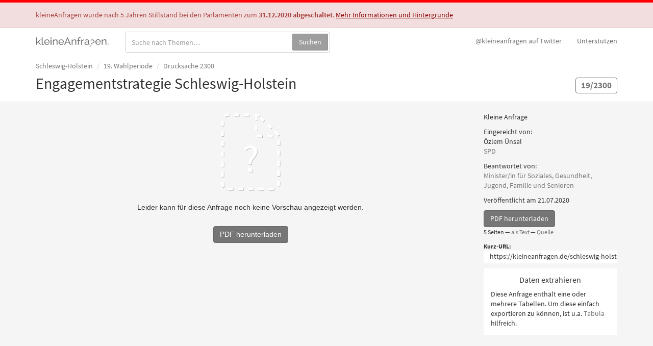

--- FILE ---
content_type: text/html; charset=utf-8
request_url: https://kleineanfragen.de/schleswig-holstein/19/2300-engagementstrategie-schleswig-holstein
body_size: 3341
content:
<!DOCTYPE html>
<html>
<head>
  <meta charset="UTF-8" />
  <title>Engagementstrategie Schleswig-Holstein (19/2300) — Schleswig-Holstein, 19. Wahlperiode — kleineAnfragen</title>
  <meta name="viewport" content="width=device-width, initial-scale=1" />
  <link rel="stylesheet" media="all" href="/assets/application-16fa19588584f7844f009666de011da103be6de1deb539a85748a263ffa7b582.css" data-turbolinks-track="reload" />
  <link rel="apple-touch-icon" href="/apple-touch-icon.png" />
  <link href="/opensearch.xml" rel="search" type="application/opensearchdescription+xml" title="kleineAnfragen Suche" />
  <meta name="description" content="Kleine Anfrage 19/2300 aus Schleswig-Holstein. Eingereicht von Özlem Ünsal, SPD. 5 Seiten." />
  <meta property="og:title" content="Engagementstrategie Schleswig-Holstein" />
<meta property="og:description" content="Kleine Anfrage 19/2300 aus Schleswig-Holstein. Eingereicht von Özlem Ünsal, SPD. 5 Seiten." />
<meta property="og:site_name" content="kleineAnfragen" />
  <meta name="twitter:card" value="summary" />
<meta name="twitter:title" value="Engagementstrategie Schleswig-Holstein" />
<meta name="twitter:description" value="Kleine Anfrage 19/2300 aus Schleswig-Holstein. Eingereicht von Özlem Ünsal, SPD. 5 Seiten." />
<meta name="twitter:site" value="@kleineanfragen" />
  <link href="/schleswig-holstein/19/2300-engagementstrategie-schleswig-holstein.json" rel="alternate" type="application/json" /><link href="/schleswig-holstein/19/2300-engagementstrategie-schleswig-holstein.txt" rel="alternate" type="text/plain" />
  <!-- Entwickler*in? Auf der Suche nach Rohdaten oder einer API? Schau bei /data vorbei. -->
</head>
<body class="site-closing">
<header class="alert alert-danger alert-obituary">
  <div class="container">
    <p>kleineAnfragen wurde nach 5 Jahren Stillstand bei den Parlamenten zum <strong>31.12.2020 abgeschaltet</strong>. <a href="/info/stilllegung">Mehr Informationen und Hintergründe</a></p>
  </div>
</header>

<header class="navbar navbar-static-top" id="top" role="banner">
  <div class="container">
    <div class="navbar-header">
      <a href="https://kleineanfragen.de/" class="navbar-brand" data-no-turbolink='true'>kleineAnfragen.</a>
    </div>

    <nav role="navigation">
      <ul class="nav navbar-nav navbar-right">
        <li><a href="https://twitter.com/kleineanfragen"><span class="hidden-xs hidden-sm">@kleineanfragen auf </span>Twitter</a></li>
        <li class="hidden-xs"><a class="donate" href="/info/spenden">Unterstützen</a></li>
      </ul>
    </nav>

    <form class="navbar-form navbar-left search search--navbar" role="search" action="/search" method="get" class="search">
      <div class="input-group">
        <label for="searchq" class="sr-only">Suche in Anfragen:</label>
        <input type="search" id="searchq" name="q" class="form-control" placeholder="Suche nach Themen&hellip;"/>
        <span class="input-group-btn">
          <button class="btn btn-success" type="submit">Suchen</button>
        </span>
      </div>
    </form>
  </div>
</header>

<main class="page-paper">
  <div class="page-header page-paper-header">
  <div class="container">
    <ol class="breadcrumb">
      <li><a href="/schleswig-holstein">Schleswig-Holstein</a></li>
      <li><a href="/schleswig-holstein/19">19. Wahlperiode</a></li>
      <li class="active">Drucksache 2300</li>
    </ol>

    <h1><span class="label label-default label-big paper-reference hidden-xs">19/2300</span> Engagementstrategie Schleswig-Holstein</h1>
  </div>
</div>

  <div class="container">
    

<div class="row">
  <div class="col-md-3 col-md-push-9">
    <p>Kleine Anfrage</p>
    <p>
      Eingereicht von:<br class="hidden-xs hidden-sm"/>
      Özlem Ünsal<span class="visible-xs-inline visible-sm-inline">,</span><br class="hidden-xs hidden-sm" />
      <a href="/schleswig-holstein/fraktion/spd">SPD</a>
    </p>
    <p>
      Beantwortet von:<br class="hidden-xs hidden-sm"/>
      <a href="/schleswig-holstein/behoerde/minister-in-fuer-soziales-gesundheit-jugend-familie-und-senioren">Minister/in für Soziales, Gesundheit, Jugend, Familie und Senioren</a>
    </p>
    <p>Veröffentlicht am 21.07.2020</p>
    <p>
      <a class="btn btn-primary" target="_blank" href="/schleswig-holstein/19/2300-engagementstrategie-schleswig-holstein.pdf">PDF herunterladen</a>
      <br/>
      <small>
        5 Seiten
          &mdash; <a target="_blank" href="/schleswig-holstein/19/2300-engagementstrategie-schleswig-holstein.txt">als Text</a>
          &mdash; <a href="http://lissh.lvn.parlanet.de/cgi-bin/starfinder/0?path=lisshfl.txt&amp;id=FASTLINK&amp;pass=&amp;search=(WP%3D19+AND+DART%3DD+AND+DNR%3D2300)">Quelle</a>
      </small>
    </p>
    <p>
      <label for="shorturl" class="shorturl-label">Kurz-URL:</label>
      <input type="text" name="shorturl" id="shorturl" value="https://kleineanfragen.de/schleswig-holstein/19/2300" readonly="readonly" class="shorturl-input"/>
    </p>
    <div class="paper-contains-table">
      <h4>Daten extrahieren</h4>
      <p>Diese Anfrage enthält eine oder mehrere Tabellen. Um diese einfach exportieren zu können, ist u.a. <a href="http://tabula.technology">Tabula</a> hilfreich.</p>
    </div>
  </div>
  <div class="col-md-9 col-md-pull-3 paper-viewer-wrapper">
    <iframe src="/schleswig-holstein/19/2300-engagementstrategie-schleswig-holstein/viewer" width="100%" height="600px" frameborder="0" allowfullscreen="allowfullscreen" id="paper-viewer-iframe"></iframe>
  </div>
</div>



<!-- Paper/118277 -->
  </div>
  
</main>

<footer class="app-footer container">
  <div class="row">
    <div class="col-md-10 footer-project-line">
      <p>
        kleineAnfragen war ein ehrenamtliches Projekt der <a href="https://okfn.de">Open Knowledge Foundation Deutschland e.V.</a>. <a href="/info/stilllegung">Weitere Informationen und Hintergründe zur Abschaltung</a>.
      </p>
    </div>
    <div class="col-md-2 col-xs-6 footer-support-logo">
      <a href="https://okfn.de"><img src="https://kleineanfragen.de/assets/okfn-logo-66a1987d08084b9409f1c12f481771fc9ca04ac516e94b15c000c072b2df4e24.svg" alt="Open Knowledge Foundation Deutschland e.V." role="presentation" /></a>
    </div>
  </div>
  <div class="row">
    <div class="col-sm-6">
      <nav class="footer-links">
        <ul>
          <li><a href="/info">Über diese Seite</a></li>
          <li><a href="/info/daten">Daten(qualität) &amp; API</a></li>
          <li><a href="/info/mitmachen">Quellcode</a></li>
          <li><a data-no-turbolink="true" href="/info/datenschutz">Datenschutz</a></li>
          <li><a href="/info/kontakt">Kontakt &amp; Impressum</a></li>
          <li class="visible-xs-block"><a href="https://twitter.com/kleineanfragen">@kleineanfragen auf Twitter</a></li>
          <li class="visible-xs-block"><a class="donate" href="/info/spenden">Unterstützen</a></li>
        </ul>
      </nav>
    </div>
    <div class="col-sm-6">
      <nav class="footer-links footer-related">
        <ul>
          <li><a href="https://sehrgutachten.de" title="sehrgutachten - Dokumente der wissenschaftlichen Dienste">sehrgutachten.de</a></li>
          <li><a href="https://offenesparlament.de" title="OffenesParlament - Daten aus unseren Parlamenten">OffenesParlament.de</a></li>
          <li><a href="https://politik-bei-uns.de" title="Politik bei Uns - Transparente Kommunalpolitik für ganz Deutschland">Politik-Bei-Uns.de</a></li>
          <li><a href="https://fragdenstaat.de" title="Frag den Staat - Portal für Informationsfreiheit">FragDenStaat.de</a></li>
        </ul>
      </nav>
    </div>
  </div>
</footer>

<script src="/assets/enhance-ea1d553678ecb96e9fba2a635ebd273ef2838a2d59f3a9ef1601483dbf8afdb7.js" data-turbolinks-track="true" data-turbolinks-eval="false"></script>
<script src="/assets/application-5451ac72afcd2c5be92b9e1f248330b3195e38ac9d5961f69509d8b06f433890.js" debug="false" data-turbolinks-track="true" data-turbolinks-eval="false" data-turbolinks-suppress-warning="false" async="async"></script>
<script type="text/javascript">
  var _paq = _paq || [];
  _paq.push(['setCustomUrl', document.location]);
  _paq.push(['setDocumentTitle', document.title]);
  _paq.push(['trackPageView']);
  _paq.push(['enableLinkTracking']);
  _paq.push(['disableCookies']);
  (function() {
    var u="https://traffic.okfn.de/";
    _paq.push(['setTrackerUrl', u+'matomo.php']);
    _paq.push(['setSiteId', 9]);
    var d=document, g=d.createElement('script'), s=d.getElementsByTagName('script')[0];
    g.type='text/javascript'; g.async=true; g.defer=true; g.src=u+'matomo.js'; s.parentNode.insertBefore(g,s);
  })();
</script>
<noscript><p><img src="https://traffic.okfn.de/matomo.php?idsite=9&amp;rec=1" style="border:0;" alt="" /></p></noscript>
</body>
</html>

--- FILE ---
content_type: text/html; charset=utf-8
request_url: https://kleineanfragen.de/schleswig-holstein/19/2300-engagementstrategie-schleswig-holstein/viewer
body_size: 1721
content:
<!DOCTYPE html>
<html>
<head>
  <meta charset="utf-8">
  <title>Vorschau nicht verfügbar (Schleswig-Holstein 19/2300) - kleineAnfragen</title>
  <link rel="stylesheet" media="all" href="/assets/application-16fa19588584f7844f009666de011da103be6de1deb539a85748a263ffa7b582.css" data-turbolinks-track="true" />
</head>
<body class="page-paper-preview-not-available">

  <svg width="120" height="155" viewBox="0 0 120 155" xmlns="http://www.w3.org/2000/svg">
    <defs>
      <filter x="-50%" y="-50%" width="200%" height="200%" filterUnits="objectBoundingBox" id="a"><feOffset dx="1" dy="1" in="SourceAlpha" result="shadowOffsetOuter1"/>
      <feGaussianBlur stdDeviation=".5" in="shadowOffsetOuter1" result="shadowBlurOuter1"/>
      <feColorMatrix values="0 0 0 0 0 0 0 0 0 0 0 0 0 0 0 0 0 0 0.25 0" in="shadowBlurOuter1" result="shadowMatrixOuter1"/><feMerge><feMergeNode in="shadowMatrixOuter1"/>
      <feMergeNode in="SourceGraphic"/>
      </feMerge>
      </filter>
    </defs>
    <g fill="none" fill-rule="evenodd">
      <path d="M76.913 7.783C75.063 5.997 72.593 5 70.023 5h-55.11C9.44 5 5 9.434 5 14.904V140.35c0 5.47 4.438 9.904 9.914 9.904h90.227c5.477 0 9.915-4.433 9.915-9.903V48.818c0-2.687-1.09-5.255-3.024-7.12L76.914 7.783z" stroke="#FFF" stroke-width="5" stroke-dasharray="10 10" filter="url(#a)"/>
      <path d="M71.5 5.44c-.102 8.018-.034 24.54 0 33.44.017 4.728 3.288 7.998 7.504 8.045 9.604.108 28.473.325 35.398 0" stroke="#FFF" stroke-width="5" stroke-linejoin="round" stroke-dasharray="10 10" filter="url(#a)"/>
      <path d="M56.43 101.84c-.304-1.97-.24-3.75.19-5.34.428-1.592 1.02-3.056 1.78-4.394.756-1.338 1.627-2.588 2.612-3.75.985-1.16 1.906-2.31 2.765-3.446.858-1.136 1.578-2.285 2.16-3.446.58-1.162.87-2.424.87-3.788 0-2.02-.62-3.75-1.856-5.188-1.236-1.44-3.067-2.16-5.49-2.16-1.667 0-3.245.392-4.735 1.175-1.49.783-2.815 1.856-3.977 3.22l-3.56-3.258c1.616-1.818 3.46-3.32 5.53-4.507 2.07-1.187 4.47-1.78 7.196-1.78 3.94 0 7.082 1.073 9.43 3.22 2.348 2.145 3.522 5.112 3.522 8.9 0 1.666-.303 3.18-.91 4.544-.605 1.364-1.35 2.65-2.233 3.863-.884 1.212-1.818 2.412-2.803 3.598-.984 1.187-1.893 2.41-2.727 3.674-.833 1.262-1.477 2.613-1.93 4.052-.456 1.44-.582 3.042-.38 4.81H56.43zm-1.59 11.21c0-1.465.428-2.64 1.286-3.523.86-.883 1.92-1.325 3.182-1.325s2.335.442 3.22 1.325c.883.884 1.325 2.058 1.325 3.523 0 1.363-.442 2.487-1.326 3.37-.884.884-1.957 1.326-3.22 1.326-1.262 0-2.322-.442-3.18-1.326-.86-.883-1.288-2.007-1.288-3.37z" fill="#FFF" filter="url(#a)"/>
    </g>
  </svg>

  <p class="paper-preview-not-available">
    Leider kann für diese Anfrage noch keine Vorschau angezeigt werden.
  </p>
  <p>
  <a class="btn btn-primary" target="_blank" href="/schleswig-holstein/19/2300-engagementstrategie-schleswig-holstein.pdf">PDF herunterladen</a>
  </p>

<script type="text/javascript">
  var _paq = _paq || [];
  _paq.push(['setCustomUrl', document.location]);
  _paq.push(['setDocumentTitle', document.title]);
  _paq.push(['trackPageView']);
  _paq.push(['enableLinkTracking']);
  _paq.push(['disableCookies']);
  (function() {
    var u="https://traffic.okfn.de/";
    _paq.push(['setTrackerUrl', u+'matomo.php']);
    _paq.push(['setSiteId', 9]);
    var d=document, g=d.createElement('script'), s=d.getElementsByTagName('script')[0];
    g.type='text/javascript'; g.async=true; g.defer=true; g.src=u+'matomo.js'; s.parentNode.insertBefore(g,s);
  })();
</script>
<noscript><p><img src="https://traffic.okfn.de/matomo.php?idsite=9&amp;rec=1" style="border:0;" alt="" /></p></noscript>

</body>
</html>

--- FILE ---
content_type: image/svg+xml
request_url: https://kleineanfragen.de/assets/okfn-logo-66a1987d08084b9409f1c12f481771fc9ca04ac516e94b15c000c072b2df4e24.svg
body_size: 18042
content:
<svg xmlns:svg="http://www.w3.org/2000/svg" xmlns="http://www.w3.org/2000/svg" version="1.1" width="165" height="75.699" viewBox="0 0 165 75.699" xml:space="preserve">
  <g transform="matrix(0.10023656,0,0,0.10023656,2.4018681,1.8542113)">
    <path d="m797.32 243.17c-16.88 0-28.19-12.05-28.19-27.7 0-15.65 11.31-27.67 28.19-27.67 16.84 0 28.11 12.09 28.11 27.67 0 15.65-11.26 27.7-28.11 27.7zm0-45c-9.67 0-15.32 6.54-15.32 17.29 0 10.86 5.65 17.29 15.32 17.29 9.59 0 15.25-6.43 15.25-17.29 0-10.75-5.65-17.29-15.25-17.29z"/>
    <path d="m860.32 224.46v18.11h-12.57v-54.18h19.11c15.25 0 21.79 7.7 21.79 17.7 0 10.82-6.8 18.37-21.79 18.37l-6.54 0 0 0zm0-9.48h6.55c6.55 0 9.22-3.27 9.22-8.89 0-4.94-2.9-8.29-9.22-8.29h-6.54v17.18z"/>
    <path d="m946.45 188.39v9.67h-22.24v12.64h17.03v9.3h-17.03v12.9h22.24v9.67h-34.88v-54.18l34.88 0 0 0z"/>
    <path d="m983.64 190.32 25.73 32.54c-0.18-2.08-0.3-4.05-0.3-5.8v-28.67h11.08v54.18h-6.54c-1.93 0-3.16-0.48-4.39-2.08l-25.54-32.28c0.15 1.9 0.26 3.72 0.26 5.32v29.04h-11.08v-54.18h6.62c2.16 0 2.79 0.26 4.16 1.93z"/>
    <path d="m784.53 310.82h2.01c1.86 0 3.2-0.59 4.02-1.75l12.2-17.7c1.34-1.93 2.94-2.49 5.43-2.49h10.93l-16.06 21.9c-1.15 1.6-2.38 2.57-3.68 3.27 1.9 0.71 3.42 1.82 4.72 3.87l16.36 25.14h-11.23c-2.86 0-3.9-0.82-4.91-2.31L792.04 321.9c-0.89-1.38-2.12-1.9-4.46-1.9h-3.05v23.06h-12.57v-54.18h12.57v21.94z"/>
    <path d="m855.12 290.81 25.73 32.54c-0.19-2.08-0.3-4.05-0.3-5.8v-28.67h11.08v54.18h-6.54c-1.93 0-3.16-0.48-4.39-2.08L855.15 308.7c0.15 1.9 0.26 3.72 0.26 5.32v29.04h-11.08v-54.18h6.62c2.16 0 2.79 0.26 4.17 1.93z"/>
    <path d="m943.78 343.65c-16.88 0-28.19-12.05-28.19-27.7 0-15.65 11.31-27.67 28.19-27.67 16.85 0 28.11 12.09 28.11 27.67 0 15.66-11.27 27.7-28.11 27.7zm0-44.99c-9.67 0-15.32 6.54-15.32 17.29 0 10.86 5.65 17.29 15.32 17.29 9.59 0 15.25-6.43 15.25-17.29-0.01-10.75-5.66-17.29-15.25-17.29z"/>
    <path d="m985.65 288.88h10.56c2.19 0 3.72 1.08 4.16 2.72l7.44 28.26c0.48 1.82 1.04 3.94 1.3 6.21 0.48-2.34 1.12-4.39 1.67-6.21l8.78-28.26c0.45-1.38 2.01-2.71 4.09-2.71h3.72c2.19 0 3.61 1.04 4.17 2.72l8.7 28.26c0.56 1.75 1.19 3.68 1.64 5.91 0.41-2.19 0.82-4.16 1.26-5.91l7.44-28.26c0.41-1.45 2.01-2.71 4.09-2.71h9.89l-16.73 54.18h-11.38l-10.19-33.58c-0.33-1.04-0.74-2.31-1.08-3.68-0.33 1.38-0.74 2.64-1.08 3.68l-10.34 33.58h-11.38l-16.73-54.2z"/>
    <path d="m1099.83 333.02h20.08v10.04h-32.65v-54.18h12.57v44.14l0 0z"/>
    <path d="m1181.49 288.88v9.67h-22.24v12.64h17.03v9.3h-17.03v12.9h22.24v9.67h-34.88v-54.18h34.88l0 0z"/>
    <path d="m1228.95 343.06h-21.05v-54.18h21.05c16.85 0 28.11 11.49 28.11 27.07 0 15.66-11.27 27.11-28.11 27.11zm0-44.51h-8.4v34.84h8.4c9.59 0 15.25-6.62 15.25-17.44-0.01-10.75-5.66-17.4-15.25-17.4z"/>
    <path d="m1313.37 332.35v-8.22h-5.35c-1.6 0-2.53-0.93-2.53-2.23v-6.92h19.26v22.87c-5.54 4.05-11.9 5.8-20.75 5.8-15.84 0-27.67-11.82-27.67-27.7 0-16.18 11.16-27.67 28.63-27.67 9.07 0 15.81 3.12 20.15 7.29l-3.64 5.54c-0.71 1.04-1.67 1.67-2.82 1.67-0.74 0-1.52-0.26-2.31-0.74-3.98-2.38-6.77-3.38-11.82-3.38-9.37 0-15.32 6.92-15.32 17.29 0 11.45 6.69 18.04 15.77 18.04 3.45 0 6.02-0.64 8.4-1.64z"/>
    <path d="m1385.07 288.88v9.67h-22.24v12.64h17.03v9.3h-17.03v12.9h22.24v9.67h-34.88v-54.18h34.88l0 0z"/>
    <path d="m806.85 389.36v9.67h-22.24v13.72h18.52v9.71h-18.52v21.09h-12.65v-54.19h34.89l0 0z"/>
    <path d="m889.18 416.43c0 3.92-0.68 7.56-2.03 10.93-1.35 3.37-3.25 6.3-5.71 8.8-2.45 2.49-5.41 4.44-8.87 5.86-3.46 1.41-7.29 2.12-11.51 2.12-4.22 0-8.06-0.71-11.53-2.12-3.47-1.41-6.44-3.36-8.91-5.86-2.47-2.49-4.38-5.42-5.73-8.8-1.35-3.37-2.02-7.02-2.02-10.93 0-3.92 0.67-7.56 2.03-10.94 1.35-3.37 3.26-6.3 5.73-8.77 2.47-2.48 5.44-4.43 8.91-5.84 3.47-1.41 7.31-2.12 11.53-2.12 4.22 0 8.05 0.71 11.51 2.14 3.46 1.43 6.42 3.38 8.87 5.86 2.45 2.48 4.36 5.41 5.71 8.78 1.35 3.37 2.02 7 2.02 10.89zm-12.86 0c0-2.68-0.35-5.09-1.04-7.23-0.69-2.15-1.69-3.96-2.99-5.45-1.3-1.49-2.9-2.63-4.78-3.42-1.88-0.79-4.03-1.19-6.43-1.19-2.43 0-4.59 0.4-6.49 1.19-1.9 0.79-3.5 1.93-4.8 3.42-1.3 1.49-2.3 3.31-2.99 5.45-0.69 2.15-1.04 4.56-1.04 7.23 0 2.7 0.35 5.13 1.04 7.27 0.69 2.15 1.69 3.96 2.99 5.45 1.3 1.49 2.9 2.62 4.8 3.4 1.9 0.78 4.06 1.17 6.49 1.17 2.4 0 4.55-0.39 6.43-1.17 1.88-0.78 3.48-1.92 4.78-3.4 1.3-1.49 2.3-3.3 2.99-5.45 0.69-2.14 1.04-4.57 1.04-7.27z"/>
    <path d="m940.06 433.61c1.69 0 3.19-0.28 4.52-0.84 1.33-0.56 2.45-1.36 3.37-2.4 0.92-1.04 1.62-2.31 2.1-3.81 0.48-1.5 0.73-3.2 0.73-5.11v-32.1h12.57v32.1c0 3.32-0.54 6.37-1.62 9.15-1.08 2.78-2.62 5.17-4.63 7.18-2.01 2.01-4.45 3.57-7.33 4.69-2.88 1.12-6.11 1.67-9.71 1.67-3.62 0-6.87-0.56-9.74-1.67-2.87-1.12-5.32-2.68-7.33-4.69-2.01-2.01-3.54-4.4-4.61-7.18-1.07-2.77-1.6-5.82-1.6-9.15v-32.1h12.57v32.06c0 1.91 0.24 3.61 0.73 5.11 0.48 1.5 1.18 2.78 2.1 3.83 0.92 1.05 2.04 1.86 3.37 2.42 1.32 0.56 2.82 0.84 4.51 0.84z"/>
    <path d="m1001.83 389.43c0.37 0.05 0.71 0.14 1 0.28 0.3 0.14 0.58 0.33 0.86 0.58 0.27 0.25 0.58 0.58 0.93 1l25.74 32.54c-0.1-1.04-0.17-2.05-0.22-3.03-0.05-0.98-0.08-1.9-0.08-2.77v-28.67h11.08v54.19h-6.54c-0.97 0-1.78-0.15-2.45-0.45-0.67-0.3-1.31-0.84-1.93-1.64l-25.55-32.28c0.07 0.94 0.14 1.87 0.19 2.77 0.05 0.91 0.08 1.76 0.08 2.55v29.05h-11.08v-54.19h6.62c0.52 0 0.98 0.02 1.35 0.07z"/>
    <path d="m1121.55 416.43c0 3.92-0.68 7.53-2.03 10.84-1.35 3.31-3.25 6.17-5.71 8.59-2.45 2.42-5.41 4.3-8.87 5.65-3.46 1.35-7.3 2.03-11.51 2.03h-21.05v-54.19h21.05c4.22 0 8.05 0.68 11.51 2.05 3.46 1.37 6.42 3.25 8.87 5.65 2.46 2.4 4.36 5.26 5.71 8.57 1.35 3.32 2.03 6.92 2.03 10.81zm-12.87 0c0-2.68-0.35-5.1-1.04-7.25-0.69-2.16-1.69-3.99-2.99-5.49-1.3-1.5-2.9-2.65-4.78-3.46-1.88-0.8-4.03-1.21-6.43-1.21h-8.4v34.85h8.4c2.4 0 4.55-0.4 6.44-1.21 1.88-0.81 3.48-1.96 4.78-3.46 1.3-1.5 2.3-3.33 2.99-5.48 0.68-2.16 1.03-4.59 1.03-7.29z"/>
    <path d="m1200.31 443.54h-9.74c-1.09 0-1.99-0.25-2.69-0.76-0.71-0.51-1.2-1.16-1.47-1.95l-3.2-9.45h-20.6l-3.2 9.45c-0.25 0.69-0.73 1.32-1.45 1.88-0.72 0.56-1.6 0.84-2.64 0.84h-9.82l20.98-54.19h12.87l20.96 54.18zm-34.8-20.71h14.8l-4.98-14.84c-0.32-0.94-0.7-2.05-1.13-3.33-0.44-1.28-0.86-2.66-1.28-4.15-0.4 1.51-0.81 2.91-1.23 4.2-0.42 1.29-0.81 2.4-1.19 3.35l-4.99 14.77z"/>
    <path d="m1266.36 389.36v9.97h-15.25v44.22h-12.57v-44.22h-15.25v-9.97h43.07z"/>
    <path d="M1307.65 443.54H1295v-54.19h12.65v54.19z"/>
    <path d="m1393.48 416.43c0 3.92-0.68 7.56-2.03 10.93-1.35 3.37-3.25 6.3-5.71 8.8-2.45 2.49-5.41 4.44-8.87 5.86-3.46 1.41-7.3 2.12-11.51 2.12-4.21 0-8.06-0.71-11.53-2.12-3.47-1.41-6.44-3.36-8.91-5.86-2.47-2.49-4.37-5.42-5.73-8.8-1.35-3.37-2.03-7.02-2.03-10.93 0-3.92 0.68-7.56 2.03-10.94 1.35-3.37 3.26-6.3 5.73-8.77 2.47-2.48 5.44-4.43 8.91-5.84 3.47-1.41 7.31-2.12 11.53-2.12 4.22 0 8.05 0.71 11.51 2.14 3.46 1.43 6.41 3.38 8.87 5.86 2.46 2.48 4.36 5.41 5.71 8.78 1.36 3.37 2.03 7 2.03 10.89zm-12.87 0c0-2.68-0.35-5.09-1.04-7.23-0.69-2.15-1.69-3.96-2.99-5.45-1.3-1.49-2.9-2.63-4.78-3.42-1.88-0.79-4.03-1.19-6.44-1.19-2.43 0-4.59 0.4-6.49 1.19-1.9 0.79-3.5 1.93-4.8 3.42-1.3 1.49-2.3 3.31-2.99 5.45-0.69 2.15-1.04 4.56-1.04 7.23 0 2.7 0.35 5.13 1.04 7.27 0.69 2.15 1.69 3.96 2.99 5.45 1.3 1.49 2.9 2.62 4.8 3.4 1.9 0.78 4.06 1.17 6.49 1.17 2.4 0 4.55-0.39 6.44-1.17 1.88-0.78 3.48-1.92 4.78-3.4 1.3-1.49 2.3-3.3 2.99-5.45 0.69-2.14 1.04-4.57 1.04-7.27z"/>
    <path d="m1429.81 389.43c0.37 0.05 0.7 0.14 1 0.28 0.3 0.14 0.58 0.33 0.85 0.58 0.27 0.25 0.58 0.58 0.93 1l25.73 32.54c-0.1-1.04-0.17-2.05-0.22-3.03-0.05-0.98-0.07-1.9-0.07-2.77v-28.67h11.08v54.19h-6.54c-0.97 0-1.78-0.15-2.45-0.45-0.67-0.3-1.31-0.84-1.93-1.64l-25.55-32.28c0.07 0.94 0.14 1.87 0.19 2.77 0.05 0.91 0.07 1.76 0.07 2.55v29.05h-11.08v-54.19h6.62c0.54 0 1 0.02 1.37 0.07z"/>
    <rect width="21.01" height="173.94" x="548.28" y="38.3" transform="matrix(-0.8011,-0.5985,0.5985,-0.8011,931.4561,560.063)"/>
    <rect width="21.02" height="83.79" x="482.28" y="95.42" transform="matrix(-0.8951,-0.4459,0.4459,-0.8951,872.6479,479.9468)"/>
    <rect width="21.02" height="131.73" x="446.23" y="31.7" transform="matrix(-0.9603,-0.2789,0.2789,-0.9603,868.1332,318.6415)"/>
    <polygon points="398.88 69.06 419.79 71.22 411.17 154.54 390.27 152.37 "/>
    <polygon points="365.66 58.54 372.83 152.12 351.88 153.73 344.71 60.15 "/>
    <polygon points="318.41 94.45 334.67 156.59 314.35 161.91 298.08 99.77 "/>
    <rect width="43.06" height="21" x="257.78" y="142.2" transform="matrix(-0.4219,-0.9066,0.9066,-0.4219,258.7092,470.3715)"/>
    <polygon points="254.04 171.61 263.77 185.41 246.61 197.53 236.88 183.73 "/>
    <polygon points="184.03 160.43 233.31 208.81 218.59 223.81 169.31 175.43 "/>
    <polygon points="131.27 185 207.52 237.29 195.71 254.67 119.46 202.38 "/>
    <polygon points="139.21 248.62 187.23 269.91 178.71 289.11 130.69 267.83 "/>
    <polygon points="173.09 305.63 30.87 271.17 25.92 291.59 168.15 326.05 "/>
    <rect width="106.29" height="21.02" x="58.76" y="340.18" transform="matrix(-0.9983,-0.0581,0.0581,-0.9983,203.2386,707.2844)"/>
    <rect width="21.01" height="103.61" x="104.2" y="346.6" transform="matrix(-0.1209,-0.9927,0.9927,-0.1209,-266.9215,560.4273)"/>
    <rect width="21.01" height="24.09" x="152.14" y="421.2" transform="matrix(-0.2964,-0.9551,0.9551,-0.2964,-202.9227,716.9961)"/>
    <rect width="21.01" height="87.17" x="139.56" y="441.69" transform="matrix(-0.462,-0.8869,0.8869,-0.462,-210.9859,842.5552)"/>
    <rect width="21.01" height="93.98" x="161.79" y="479.27" transform="matrix(-0.613,-0.7901,0.7901,-0.613,-137.877,984.9857)"/>
    <rect width="21.01" height="91.6" x="194.5" y="513.83" transform="matrix(-0.7443,-0.6678,0.6678,-0.7443,-16.135,1113.0884)"/>
    <rect width="21.02" height="42.29" x="244.69" y="545.39" transform="matrix(-0.8516,-0.5242,0.5242,-0.8516,175.5432,1182.771)"/>
    <polygon points="290.86 561.83 310.43 569.48 280.48 646.16 260.91 638.52 "/>
    <rect width="21.01" height="75.55" x="319.77" y="575.69" transform="matrix(-0.9815,-0.1916,0.1916,-0.9815,536.8724,1278.8501)"/>
    <polygon points="365.14 580.2 386.15 580.48 385.46 633.03 364.45 632.75 "/>
    <polygon points="424.27 575.68 441.08 675.9 420.36 679.38 403.55 579.17 "/>
    <rect width="61.39" height="21.01" x="430.79" y="586.11" transform="matrix(-0.3389,-0.9408,0.9408,-0.3389,56.5687,1232.98)"/>
    <polygon points="571.14 676.27 494.92 546.3 476.74 556.83 552.95 686.82 "/>
    <polygon points="524.77 522.18 536.39 534.1 521.2 548.63 509.59 536.71 "/>
    <polygon points="550.74 493.95 603.13 536.88 589.8 553.13 537.42 510.2 "/>
    <polygon points="570.76 461.16 624.27 490.87 614.07 509.25 560.56 479.53 "/>
    <polygon points="584.6 425.32 610.44 434.1 603.69 454 577.84 445.22 "/>
    <rect width="81.88" height="21.01" x="589.82" y="393.54" transform="matrix(-0.9891,-0.1474,0.1474,-0.9891,1195.0798,896.6478)"/>
    <polygon points="644.15 347.54 644.82 368.54 592.86 370.18 592.19 349.18 "/>
    <rect width="21.01" height="65.72" x="609.49" y="281.84" transform="matrix(-0.2096,-0.9778,0.9778,-0.2096,442.226,986.8811)"/>
    <polygon points="614 258.15 622 277.57 580.55 294.65 572.55 275.22 "/>
    <polygon points="662.89 171.69 674.23 189.38 564.5 259.75 553.16 242.05 "/>
    <polygon points="544.74 197.45 559.05 212.82 542.48 228.26 528.17 212.89 "/>
    <path d="m362.43 350.36c-1.68-1.94-3.74-3.42-6.17-4.46-2.43-1.04-5.2-1.56-8.3-1.56h-10.85v44.98h10.85c3.1 0 5.87-0.52 8.31-1.56 2.43-1.04 4.49-2.53 6.17-4.46 1.68-1.93 2.97-4.3 3.86-7.08 0.9-2.78 1.35-5.92 1.35-9.41 0-3.46-0.45-6.58-1.34-9.36-0.91-2.79-2.2-5.15-3.88-7.09z"/>
    <path d="m510.7 370.53-0.47-15.4-46.67 1.43 45.67-9.73-3.21-15.06-45.69 9.74 43.22-17.73-5.85-14.25-43.17 17.72 39.32-25.14-8.3-12.98-39.36 25.16 34.24-31.78-10.48-11.29-34.23 31.78 28.01-37.37-12.33-9.24-28.01 37.37 20.89-41.77-13.77-6.89-20.89 41.77 13.1-44.83-14.78-4.32-13.1 44.83 4.89-46.44-15.32-1.61-5.06 48.08-3.77-48.2-15.35 1.2 3.64 46.54-11.89-45.14-14.9 3.92 11.9 45.17-19.76-42.32-13.95 6.52 19.76 42.31-27.03-38.11-12.57 8.9 27.01 38.12-33.37-32.69-10.78 11 33.35 32.67-38.65-26.2-8.64 12.75 38.67 26.21-42.72-18.88-6.23 14.09 42.72 18.88-45.4-10.95-3.61 14.97 45.39 10.95-46.61-2.68-0.88 15.38 46.64 2.68-46.36 5.69 1.88 15.29 46.37-5.69-44.61 13.87 4.57 14.71 44.59-13.87-41.4 21.6 7.13 13.66 41.4-21.6-36.88 28.64 9.45 12.16 36.88-28.64-31.18 34.77 11.47 10.28 31.17-34.76-24.47 39.77 13.12 8.07 24.48-39.78-16.99 43.51 14.35 5.6 16.99-43.51-8.95 45.85 15.12 2.95 8.95-45.82-0.62 46.69 15.4 0.21 0.62-46.72 7.73 46.08 15.19-2.55-7.72-46.05 15.81 43.93 14.49-5.22-15.81-43.94 23.4 40.42 13.33-7.72-23.4-40.4 30.23 35.58 11.74-9.97-30.24-35.59 36.1 29.62 9.77-11.91-36.12-29.64 40.84 22.72 7.49-13.46-40.8-22.7 44.19 15.05 4.97-14.58-44.22-15.06 46.2 6.93 2.29-15.23-46.21-6.93 46.65-1.45zm-129.07 10.26c-1.74 4.27-4.2 7.97-7.37 11.09-3.17 3.12-6.98 5.55-11.45 7.3-4.46 1.75-9.42 2.62-14.85 2.62h-27.17v-69.94h27.17c5.44 0 10.39 0.88 14.86 2.64 4.47 1.76 8.28 4.19 11.45 7.3 3.17 3.11 5.62 6.79 7.37 11.06 1.75 4.27 2.62 8.92 2.62 13.94-0.02 5.06-0.89 9.72-2.63 13.99zm55.41-36.45h-28.7v16.32h21.98v12h-21.98v16.66h28.7v12.48h-45.02v-69.94h45.02v12.48z"/>
    <path d="m816.8 505.15c0 3.97-0.63 7.59-1.89 10.84-1.26 3.26-3.03 6.04-5.33 8.36-2.29 2.32-5.04 4.11-8.25 5.38-3.21 1.27-6.76 1.91-10.65 1.91h-19.83v-53.02h19.83c3.9 0 7.45 0.64 10.66 1.91 3.21 1.27 5.96 3.07 8.25 5.4 2.29 2.33 4.07 5.12 5.33 8.38 1.26 3.26 1.88 6.87 1.88 10.84zm-7.37 0c0-3.26-0.44-6.17-1.33-8.73-0.89-2.56-2.15-4.74-3.77-6.51-1.63-1.77-3.6-3.13-5.92-4.07-2.32-0.94-4.9-1.4-7.73-1.4h-12.62v41.4h12.62c2.84 0 5.41-0.47 7.73-1.41 2.32-0.94 4.29-2.29 5.92-4.05 1.63-1.76 2.89-3.93 3.77-6.49 0.88-2.56 1.33-5.48 1.33-8.74z"/>
    <path d="m881.14 478.62v5.85h-25.46v17.61h20.61v5.62h-20.61v18.09h25.46v5.85h-32.67v-53.02h32.67z"/>
    <path d="m933.97 525.94c2.19 0 4.16-0.37 5.88-1.11 1.73-0.74 3.19-1.77 4.39-3.11 1.2-1.33 2.11-2.92 2.74-4.77 0.63-1.85 0.94-3.88 0.94-6.1v-32.23h7.14v32.23c0 3.06-0.49 5.9-1.46 8.51-0.97 2.62-2.37 4.88-4.18 6.79-1.81 1.91-4.03 3.41-6.64 4.5-2.61 1.09-5.55 1.63-8.81 1.63-3.26 0-6.19-0.54-8.81-1.63-2.62-1.09-4.83-2.58-6.66-4.49-1.82-1.91-3.22-4.17-4.2-6.79-0.97-2.61-1.46-5.45-1.46-8.51v-32.23h7.14v32.19c0 2.22 0.31 4.26 0.94 6.1 0.63 1.85 1.54 3.44 2.74 4.77 1.2 1.33 2.66 2.38 4.4 3.13 1.75 0.75 3.72 1.12 5.91 1.12z"/>
    <path d="m1025.4 478.62v6.03h-17.13v46.99h-7.18v-46.99h-17.2v-6.03h41.51z"/>
    <path d="m1082.01 486.91c-0.22 0.37-0.46 0.65-0.7 0.83-0.25 0.19-0.57 0.28-0.96 0.28-0.42 0-0.91-0.21-1.46-0.63-0.56-0.42-1.26-0.88-2.11-1.39-0.85-0.5-1.87-0.97-3.07-1.39-1.2-0.42-2.65-0.63-4.35-0.63-1.6 0-3.02 0.22-4.26 0.65-1.23 0.43-2.26 1.02-3.09 1.76-0.83 0.74-1.45 1.61-1.87 2.61-0.42 1-0.63 2.08-0.63 3.24 0 1.48 0.36 2.71 1.09 3.68 0.73 0.98 1.69 1.81 2.89 2.5 1.2 0.69 2.55 1.29 4.07 1.8 1.52 0.51 3.07 1.03 4.66 1.57 1.59 0.54 3.15 1.15 4.66 1.83 1.52 0.68 2.87 1.54 4.07 2.57 1.2 1.04 2.16 2.31 2.89 3.81 0.73 1.5 1.09 3.35 1.09 5.55 0 2.32-0.39 4.5-1.18 6.53-0.79 2.03-1.94 3.81-3.46 5.31-1.52 1.51-3.38 2.69-5.59 3.55-2.21 0.86-4.72 1.3-7.53 1.3-3.43 0-6.55-0.62-9.38-1.87-2.83-1.25-5.24-2.93-7.23-5.05l2.07-3.4c0.2-0.27 0.44-0.5 0.72-0.69 0.28-0.18 0.6-0.28 0.94-0.28 0.52 0 1.11 0.28 1.78 0.83 0.67 0.56 1.5 1.17 2.5 1.83 1 0.67 2.21 1.28 3.63 1.83 1.42 0.55 3.15 0.83 5.2 0.83 1.7 0 3.22-0.23 4.55-0.7 1.33-0.47 2.46-1.13 3.39-1.98 0.93-0.85 1.64-1.87 2.13-3.05 0.49-1.18 0.74-2.5 0.74-3.96 0-1.6-0.36-2.92-1.09-3.94-0.73-1.02-1.68-1.88-2.87-2.57-1.18-0.69-2.53-1.28-4.05-1.76-1.52-0.48-3.07-0.97-4.66-1.48-1.59-0.51-3.14-1.09-4.66-1.76-1.52-0.67-2.87-1.53-4.05-2.59-1.19-1.06-2.14-2.39-2.87-3.98-0.73-1.59-1.09-3.56-1.09-5.9 0-1.87 0.36-3.69 1.09-5.44 0.73-1.75 1.78-3.3 3.16-4.66 1.38-1.35 3.09-2.44 5.13-3.26 2.04-0.81 4.37-1.22 7.01-1.22 2.96 0 5.66 0.47 8.1 1.41 2.44 0.94 4.57 2.29 6.4 4.07l-1.75 3.41z"/>
    <path d="m1153.34 520.69c0.4 0 0.75 0.16 1.07 0.48l2.81 3.07c-2.17 2.52-4.8 4.48-7.9 5.88-3.1 1.41-6.83 2.11-11.19 2.11-3.82 0-7.29-0.66-10.4-1.98-3.11-1.32-5.76-3.17-7.95-5.55-2.19-2.38-3.9-5.23-5.11-8.56-1.21-3.33-1.81-6.99-1.81-10.99 0-4 0.65-7.66 1.94-10.99 1.29-3.33 3.11-6.19 5.46-8.58 2.35-2.39 5.15-4.25 8.42-5.57 3.27-1.32 6.88-1.98 10.82-1.98 3.9 0 7.26 0.61 10.08 1.81 2.82 1.21 5.33 2.85 7.53 4.92l-2.33 3.29c-0.17 0.25-0.37 0.45-0.59 0.61-0.22 0.16-0.54 0.24-0.96 0.24-0.32 0-0.66-0.12-1.02-0.35-0.36-0.23-0.78-0.52-1.28-0.87-0.49-0.34-1.07-0.71-1.74-1.11-0.67-0.39-1.46-0.76-2.37-1.11-0.91-0.35-1.97-0.63-3.18-0.87-1.21-0.24-2.6-0.35-4.18-0.35-2.84 0-5.43 0.49-7.79 1.46-2.36 0.98-4.38 2.36-6.09 4.16-1.7 1.8-3.03 4-3.98 6.59-0.95 2.59-1.43 5.49-1.43 8.7 0 3.31 0.48 6.25 1.43 8.84 0.95 2.59 2.24 4.78 3.89 6.57 1.64 1.79 3.58 3.15 5.83 4.09 2.24 0.94 4.66 1.41 7.25 1.41 1.58 0 3-0.09 4.25-0.28 1.25-0.19 2.42-0.48 3.5-0.87 1.07-0.39 2.07-0.89 3-1.5 0.92-0.6 1.86-1.33 2.79-2.16 0.43-0.37 0.84-0.56 1.23-0.56z"/>
    <path d="m1231.56 531.64h-7.21v-24.12h-28.56v24.12h-7.21v-53.02h7.22v23.64h28.56v-23.64h7.22v53.02z"/>
    <path d="m1273.59 525.61h22.94v6.03h-30.12v-53.02h7.18v46.99z"/>
    <path d="m1369.98 531.64h-5.55c-0.64 0-1.16-0.16-1.55-0.48-0.39-0.32-0.69-0.73-0.89-1.22l-4.96-12.8h-23.79l-4.96 12.8c-0.17 0.44-0.47 0.84-0.89 1.19-0.42 0.35-0.94 0.52-1.55 0.52h-5.55l21.2-53.02h7.29l21.2 53.01zm-34.74-19.68h19.8l-8.33-21.57c-0.54-1.33-1.07-3-1.59-4.99-0.27 1.01-0.54 1.94-0.8 2.79-0.26 0.85-0.51 1.6-0.76 2.24l-8.32 21.53z"/>
    <path d="m1403.7 478.86c0.31 0.16 0.66 0.49 1.06 0.98l30.71 39.96c-0.07-0.64-0.12-1.26-0.15-1.87-0.02-0.6-0.04-1.19-0.04-1.76v-37.56h6.29v53.02h-3.62c-0.57 0-1.04-0.1-1.43-0.3-0.38-0.2-0.76-0.53-1.13-1l-30.67-39.92c0.05 0.62 0.09 1.22 0.11 1.81 0.02 0.59 0.04 1.14 0.04 1.63v37.78h-6.29v-53.02h3.7c0.64 0.01 1.12 0.09 1.42 0.25z"/>
    <path d="m1522.38 505.15c0 3.97-0.63 7.59-1.89 10.84-1.26 3.26-3.03 6.04-5.33 8.36-2.3 2.32-5.04 4.11-8.25 5.38-3.2 1.27-6.76 1.91-10.65 1.91h-19.83v-53.02h19.83c3.9 0 7.45 0.64 10.65 1.91 3.21 1.27 5.96 3.07 8.25 5.4 2.3 2.33 4.07 5.12 5.33 8.38 1.26 3.26 1.89 6.87 1.89 10.84zm-7.36 0c0-3.26-0.44-6.17-1.33-8.73-0.89-2.56-2.15-4.74-3.77-6.51-1.63-1.77-3.6-3.13-5.92-4.07-2.32-0.94-4.9-1.4-7.73-1.4h-12.62v41.4h12.62c2.84 0 5.41-0.47 7.73-1.41 2.32-0.94 4.29-2.29 5.92-4.05 1.63-1.76 2.89-3.93 3.77-6.49 0.88-2.57 1.33-5.48 1.33-8.74z"/>
  </g>
</svg>